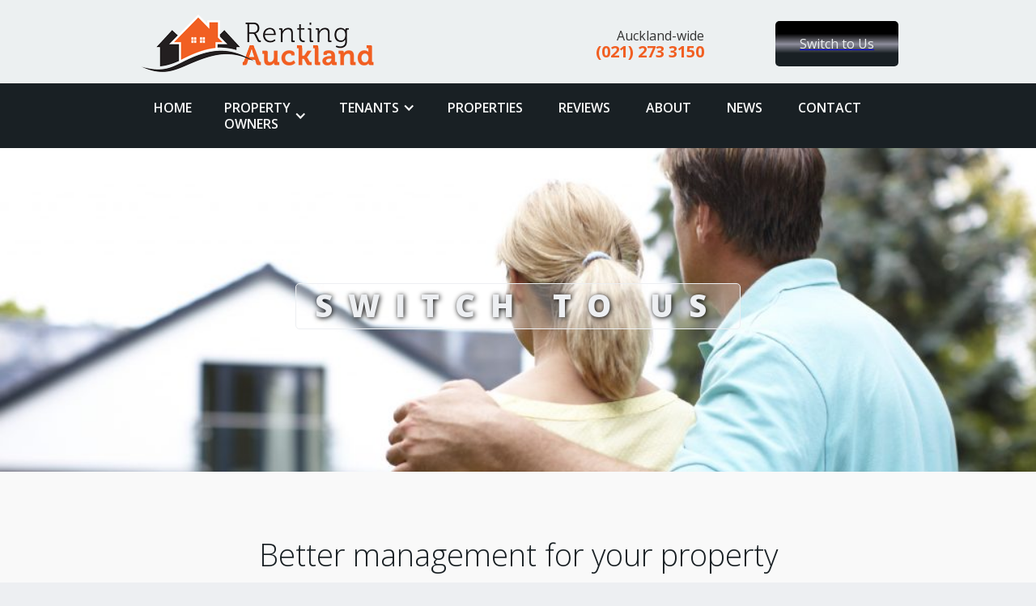

--- FILE ---
content_type: text/html; charset=utf-8
request_url: https://www.rentingauckland.nz/switch/
body_size: 4602
content:
<!DOCTYPE html><html data-wf-page="59e5923076c4d200017bf02e" data-wf-site="59d6774f667c650001e7b266" class="w-mod-js udesly-loaded wf-opensans-n3-inactive wf-opensans-i3-inactive wf-opensans-n4-inactive wf-opensans-i4-inactive wf-opensans-n6-inactive wf-opensans-i6-inactive wf-opensans-n7-inactive wf-opensans-i7-inactive wf-opensans-n8-inactive wf-opensans-i8-inactive wf-ubuntu-n3-inactive wf-ubuntu-i3-inactive wf-ubuntu-n4-inactive wf-ubuntu-i4-inactive wf-ubuntu-n5-inactive wf-ubuntu-i5-inactive wf-ubuntu-n7-inactive wf-ubuntu-i7-inactive wf-montserrat-n1-inactive wf-montserrat-i1-inactive wf-montserrat-n2-inactive wf-montserrat-i2-inactive wf-montserrat-n3-inactive wf-montserrat-i3-inactive wf-montserrat-n4-inactive wf-montserrat-i4-inactive wf-montserrat-n5-inactive wf-montserrat-i5-inactive wf-montserrat-n6-inactive wf-montserrat-i6-inactive wf-montserrat-n7-inactive wf-montserrat-i7-inactive wf-montserrat-n8-inactive wf-montserrat-i8-inactive wf-montserrat-n9-inactive wf-montserrat-i9-inactive wf-exo-n1-inactive wf-exo-i1-inactive wf-exo-n2-inactive wf-exo-i2-inactive wf-exo-n3-inactive wf-exo-i3-inactive wf-exo-n4-inactive wf-exo-i4-inactive wf-exo-n5-inactive wf-exo-i5-inactive wf-exo-n6-inactive wf-exo-i6-inactive wf-exo-n7-inactive wf-exo-i7-inactive wf-exo-n8-inactive wf-exo-i8-inactive wf-exo-n9-inactive wf-exo-i9-inactive wf-droidsans-n4-inactive wf-droidsans-n7-inactive wf-roboto-n3-inactive wf-roboto-n4-inactive wf-roboto-n5-inactive wf-inactive hydrated"><head><style>.wf-force-outline-none[tabindex="-1"]:focus{outline:none;}</style><link rel="preconnect" crossorigin="true" href="https://assets.website-files.com"><title>Switch your Property Management to Us - Renting Auckland</title><meta property="og:title" content="Switch your Property Management to Us - Renting Auckland"><meta name="description" content="Are you fully satisfied with you current property manager? You deserve to have a manager who looks after your property investment and your financal well-being.  Someone who makes sure your property is well-promoted and well-maintained, and that your tenants are selected carefully, and well-supported."><meta property="og:title" content="Switch your Property Management to Us - Renting Auckland"><meta content="Are you fully satisfied with you current property manager? You deserve to have a manager who looks after your property investment and your financal well-being.  Someone who makes sure your property is well-promoted and well-maintained, and that your tenants are selected carefully, and well-supported." property="og:description"><meta content="Are you fully satisfied with you current property manager? You deserve to have a manager who looks after your property investment and your financal well-being.  Someone who makes sure your property is well-promoted and well-maintained, and that your tenants are selected carefully, and well-supported." property="twitter:description"><meta property="og:type" content="website"><meta name="twitter:title" content="Switch your Property Management to Us - Renting Auckland"><meta http-equiv="last-modified" content="Sun, 24 Sep 2023 10:03:45 GMT"><meta charset="utf-8"><style data-styles="">udesly-banner{visibility:hidden}.hydrated{visibility:inherit}</style><meta content="width=device-width,initial-scale=1" name="viewport"><meta content="-5C0KfOMz7kRVxt9xVYw_tgbY_tF3nyaAY9clMY2kks" name="google-site-verification"><link href="/assets/css/normalize.css" rel="stylesheet" type="text/css"><link href="/assets/css/components.css" rel="stylesheet" type="text/css"><link href="/assets/css/rentingauckland.css" rel="stylesheet" type="text/css"><link href="https://fonts.googleapis.com" rel="preconnect"><link href="https://fonts.gstatic.com" rel="preconnect" crossorigin="anonymous"><link rel="stylesheet" href="https://fonts.googleapis.com/css?family=Open+Sans:300,300italic,400,400italic,600,600italic,700,700italic,800,800italic%7CUbuntu:300,300italic,400,400italic,500,500italic,700,700italic%7CMontserrat:100,100italic,200,200italic,300,300italic,400,400italic,500,500italic,600,600italic,700,700italic,800,800italic,900,900italic%7CExo:100,100italic,200,200italic,300,300italic,400,400italic,500,500italic,600,600italic,700,700italic,800,800italic,900,900italic%7CDroid+Sans:400,700%7CRoboto:300,regular,500" media="all"><link href="/assets/images/favicon.png" rel="shortcut icon" type="image/x-icon"><link href="/assets/images/webclip.png" rel="apple-touch-icon"><meta name="google-site-verification" content="TMjaANl-ZRtvey4zLlAzSllNPPDw10FseP886VtdU6Q"><link rel="stylesheet" href="https://use.fontawesome.com/9e00a58a6a.css"><style>:root {--image-1a65200a: url('/assets/images/photo-1432804424435-2bb58933baf2.jpg');--image-2445e3ca: url('/assets/images/tab2.jpg');--image-i131c1194: url('/assets/images/img_2137.jpg');--image-i199fce78: url('/assets/images/1-auckland-kirsten-drew-310306.jpg');--image-7b40fadb: url('');--image-bfb67eb: url('/assets/images/bigstock-family-in-big-house-63940318.jpg');--image-i4cb2e300: url('/assets/images/property-listings.jpg');--image-1c6fcb2c: url('/assets/images/gs-game.JPG');--image-11307b90: url('/assets/images/young-couple-looking-at-house-buying-a-home.jpg');--image-i19112a4: url('/assets/images/shaking.jpg');--image-i6ba9869d: url('/assets/images/clevedonkidz11thmarch2014109.JPG');--image-33a4a41: url('/assets/images/the-nest.jpg');--image-19836249: url('/assets/images/img_9856-21.jpg');--image-i2482c442: url('/assets/images/pukeko-room.jpg');--image-209ada34: url('/assets/images/for-rent-3-dollarphotoclub_73768308.jpg');--image-693fc0e4: url('/assets/images/switch-to-us.jpg');}</style><style>.w-video.w-embed {
            aspect-ratio: 16 / 9;
        }</style></head><body><div class="brand-section"><div class="container-6 w-container"><div class="w-row"><div class="w-col w-col-6"><a href="/" class="w-inline-block"><img src="/assets/images/logo.png" alt=""></a></div><div class="column-5 w-col w-col-3"><a href="tel:0212733150" class="header-contact w-hidden-small w-inline-block"><div>Auckland-wide</div><div class="header-phone">(021) 273 3150</div></a></div><div class="w-col w-col-3"><a href="/switch/" aria-current="page" class="link-block-10 w-hidden-small w-hidden-tiny w-inline-block w-clearfix w--current"><div class="header-button">Switch to Us</div></a></div></div></div></div><div data-collapse="medium" data-animation="default" data-duration="400" data-easing="ease" data-easing2="ease" role="banner" class="navigation-bar w-nav"><div class="w-container"><nav role="navigation" class="navigation-menu w-nav-menu"><a href="/" class="navigation-link w-nav-link" style="max-width: 940px;">Home</a><div data-delay="0" data-hover="true" class="w-dropdown" style="max-width: 940px;"><div class="navigation-link w-dropdown-toggle" id="w-dropdown-toggle-0" aria-controls="w-dropdown-list-0" aria-haspopup="menu" aria-expanded="false" role="button" tabindex="0"><div class="w-icon-dropdown-toggle" aria-hidden="true"></div><div>Property<br>Owners</div></div><nav class="dropdown-list w-dropdown-list" id="w-dropdown-list-0" aria-labelledby="w-dropdown-toggle-0"><a href="/landlords/" class="dropdown-link w-dropdown-link" tabindex="0">Property Management</a> <a href="/switch/" aria-current="page" class="dropdown-link w-dropdown-link w--current" tabindex="0">Switch to Us!</a> <a href="/faqs/" class="dropdown-link w-dropdown-link" tabindex="0">Landlord FAQs</a> <a href="#" class="dropdown-link divider w-dropdown-link" tabindex="0"></a><div class="w-dyn-list"><div role="list" class="w-dyn-items"><div role="listitem" class="w-dyn-item"><a href="/service/property-maintenance/" class="dropdown-link w-dropdown-link" tabindex="0">Property Maintenance</a></div><div role="listitem" class="w-dyn-item"><a href="/service/smoke-alarm-testing-services/" class="dropdown-link w-dropdown-link" tabindex="0">Smoke Alarm Testing Services</a></div><div role="listitem" class="w-dyn-item"><a href="/service/smoke-alarm-insulation-compliance/" class="dropdown-link w-dropdown-link" tabindex="0">Insulation Compliance</a></div><div role="listitem" class="w-dyn-item"><a href="/service/casual-letting/" class="dropdown-link w-dropdown-link" tabindex="0">Casual Letting</a></div><div role="listitem" class="w-dyn-item"><a href="/service/meth-p-testing/" class="dropdown-link w-dropdown-link" tabindex="0">Meth &amp; P Testing</a></div></div></div></nav></div><div data-delay="0" data-hover="true" class="w-dropdown" style="max-width: 940px;"><div class="navigation-link w-dropdown-toggle" id="w-dropdown-toggle-1" aria-controls="w-dropdown-list-1" aria-haspopup="menu" aria-expanded="false" role="button" tabindex="0"><div class="w-icon-dropdown-toggle" aria-hidden="true"></div><div>Tenants</div></div><nav class="dropdown-list w-dropdown-list" id="w-dropdown-list-1" aria-labelledby="w-dropdown-toggle-1"><a href="/tenants/" class="dropdown-link w-dropdown-link" tabindex="0">Tenant Services</a> <a href="/faqs-tenants/" class="dropdown-link w-dropdown-link" tabindex="0">Tenant FAQs</a> <a href="https://www.trademe.co.nz/members/listings.aspx?member=5287396&amp;shipping=all&amp;rsqid=&amp;v=gallery" target="_blank" class="dropdown-link w-dropdown-link" tabindex="0">Property Listings</a> <a href="/useful/" class="dropdown-link w-dropdown-link" tabindex="0">Useful Links &amp; Resources</a></nav></div><a href="https://www.trademe.co.nz/a/search?member_listing=5287396" target="_blank" class="navigation-link w-nav-link" style="max-width: 940px;">Properties</a> <a href="/reviews/" class="navigation-link w-nav-link" style="max-width: 940px;">Reviews</a> <a href="/about/" class="navigation-link w-nav-link" style="max-width: 940px;">ABOut</a> <a href="/news/" class="navigation-link w-nav-link" style="max-width: 940px;">News</a> <a href="/contact/" class="navigation-link w-nav-link" style="max-width: 940px;">Contact</a></nav><div class="hamburger-button w-nav-button" style="-webkit-user-select: text;" aria-label="menu" role="button" tabindex="0" aria-controls="w-nav-overlay-0" aria-haspopup="menu" aria-expanded="false"><div class="icon w-icon-nav-menu"></div></div></div><div class="w-nav-overlay" data-wf-ignore="" id="w-nav-overlay-0"></div></div><div class="hero tenants"><h1 class="hero-section-heading">Switch to Us</h1></div><div class="section"><div class="container-2 w-container"><h1 class="section-heading">Better management for your property</h1><div class="w-row"><div class="w-col w-col-8"><div class="info-text w-richtext"><p><strong>Are you fully satisfied with you current property manager?</strong></p><p>You deserve to have a manager who looks after your property investment and your financal well-being.&nbsp; Someone who makes sure your property is well-promoted and well-maintained, and that your tenants are selected carefully, and well-supported.&nbsp;</p><p>Simply contact us and we will take care of everything for you. We will organise the mananagement change with your current property manager, with minimum disruption to your tenant.&nbsp;</p><p><em>We are ready to give you and your property the best possible service.</em></p><p><strong>Switching to us is easy!</strong></p><p>See our&nbsp;<a href="#">services</a>&nbsp;page for more details on our property management services.</p><h2>LIMITED TIME OFFER!</h2><p>Protecting your investment is critical.&nbsp; It's not uncommon for property owners to overlook important details such as basic fire protection for your property and your tenants.&nbsp; Switch to us and we will install two smoke alarms in your property at no charge.</p></div></div><div class="w-col w-col-4"><div class="sidebar-panel"><h2 class="sidebar-item-title">Properties We Manage</h2><p>Here are a few of the properties that we manage. We'd love to manage yours too!</p><div class="w-dyn-list"><div role="list" class="w-dyn-items"><div role="listitem" class="w-dyn-item"><a href="/listing/mt-eden-2-bedroom-1-bathroom-unit-495-pw-available-10th-february/" class="link-block clickable-sidebar-item w-inline-block"><h6 class="property-name">2 bedroom, 1 bathroom unit with carport</h6><div class="sidebar-property-info"><div class="div-block-7"><div class="info-item left w-clearfix"><img src="/assets/images/icn-bedroom.svg" alt="" class="info-icon"><div class="info-stat">2</div></div><div class="info-item w-clearfix"><img src="/assets/images/icn-bathroom.svg" alt="" class="info-icon"><div class="info-stat">1</div></div><div class="info-item right w-clearfix"><img src="/assets/images/price_tag-512.png" alt="" class="info-icon"><div class="info-stat-price">$</div><div class="info-stat">495</div></div></div></div><img alt="" src="https://uploads-ssl.webflow.com/59d6774f667c650001e7b29b/5a7bc2efdd30dd00013540a3_IMG_9144.JPG"><p class="sidebar-room-age">2 bedroom unit with open plan lounge and dining with modern kitchen Separate bathroom and laundry with washing machine provided Large bedroom opening to private rear courtyard Fibre optic fastband internet connection Insulation and smoke alarms installed</p></a></div></div></div></div><div class="sidebar-panel quote"><h2 class="sidebar-item-title">Reviews</h2><p>Click on the review to see the full text, or <a href="/reviews/">see all reviews</a>.</p><div class="w-dyn-list"><div role="list" class="w-dyn-items"><div role="listitem" class="w-dyn-item"><a href="/review/yvonne/" class="link-block clickable-item w-inline-block"><blockquote>Thank you so much. It has been a great pleasure working with you over the past years. ... I will definitely be recommending you to anyone that is looking for a property manager.</blockquote><p class="review-cite">Yvonne Williams</p><p class="review-cite-location"></p></a></div></div></div></div><div class="sidebar-panel"><h2 class="sidebar-item-title">Free Property Appraisal</h2><div class="w-richtext"><p>What rent should you be getting for your property? We can help you value your property and keep tenants.&nbsp;</p><p>Call us anytime to arrange a meeting, at <strong>(09) 846 8699</strong>&nbsp;or&nbsp;<strong>(027) 431 8843</strong></p></div><a href="/switch/" aria-current="page" class="button w-button w--current">Learn More</a></div></div></div></div></div><div class="section tenant-apply"><div class="w-container"><h1 class="section-heading">Apply now</h1><div class="w-form"><form id="email-form" name="email-form" data-name="email" method="get" data-wf-page-id="59e5923076c4d200017bf02e" data-wf-element-id="3b8dd68a-55fa-0392-9bff-d59c1f5d422c" data-netlify="true" data-ajax="true" data-content-type="application/x-www-form-urlencoded" aria-label="email"><div class="w-row"><div class="w-col w-col-6"><div><label for="address">Property Address:</label><input type="text" class="w-input" maxlength="256" name="address" data-name="address" placeholder="Property address" id="address"><label for="name-3">Your contact details:</label><input type="text" class="w-input" maxlength="256" name="name" data-name="name" placeholder="Your name" id="name-3" required=""><input type="text" class="w-input" maxlength="256" name="phone" data-name="phone" placeholder="Your phone" id="phone" required=""><input type="text" class="w-input" maxlength="256" name="email" data-name="email" placeholder="Your email" id="email-4" required=""></div></div><div class="w-col w-col-6"><div><label for="field">Preferred time to meet:</label><select id="field" name="field" data-name="field" class="w-select"><option value="">Any</option><option value="">Morning</option><option value="">Afternoon</option><option value="">Evening</option></select><label for="comments">Comments:</label><textarea class="textarea w-input" maxlength="5000" name="comments" data-name="comments" placeholder="Comments" id="comments"></textarea></div></div></div><input type="submit" value="Schedule an Appointment" data-wait="Please wait..." class="button w-button"></form><div class="w-form-done" tabindex="-1" role="region" aria-label="email success"><div>Thank you! Your submission has been received!</div></div><div class="w-form-fail" tabindex="-1" role="region" aria-label="email failure"><div>Oops! Something went wrong while submitting the form.</div></div></div></div></div><div class="footer"><div class="w-container"><div class="w-row"><div class="spc w-col w-col-4"><h5 class="footer-section-heading">About Us</h5><div class="footer-info-text w-richtext"><p><strong>Welcome to Renting Auckland.</strong></p><p>We are pleased to offer a professional rental and property management service throughout the Auckland area, which is aimed at being both stress free and profitable for you, the property investor.</p></div><a href="/faqs/" class="footer-link">Learn more</a><h5 class="footer-section-heading">Search</h5><form action="/search" class="w-form"><input type="search" class="w-input" maxlength="256" name="query" placeholder="Search…" id="search" required=""><input type="submit" value="Search" class="button w-button"></form></div><div class="spc w-col w-col-4"><h5 class="footer-section-heading">Contacts</h5><div class="footer-link-wrapper w-clearfix"><div class="font-awesome-footer-icon fa fa-phone"></div><a href="tel:0212733150" class="footer-link with-icon">(021) 273 3150</a></div><div class="footer-link-wrapper w-clearfix"><div class="font-awesome-footer-icon fa fa-envelope"></div><a href="mailto:debbie@rentingauckland.co.nz?subject=Website%20enquiry" class="footer-link with-icon">Email Us</a></div><div class="footer-link-wrapper w-clearfix"><div class="font-awesome-footer-icon fa fa-map-marker"></div><a href="/contact/" class="footer-link with-icon w-inline-block"><p class="footer-link-text">P.O. Box 11300<br>Ellerslie PCP<br>Auckland 1542</p></a></div></div><div class="w-col w-col-4"><div><h5 class="footer-section-heading">Information</h5><a href="/landlords/" class="footer-link">Property Management Services</a> <a href="https://www.trademe.co.nz/a/search?member_listing=5287396" class="footer-link">Property Listings</a> <a href="/terms/" class="footer-link">Terms of Use</a> <a href="/privacy/" class="footer-link">Privacy Policy</a> <a href="https://www.facebook.com/rentingauckland/" target="_blank" class="footer-link">Facebook</a></div></div></div></div></div><div class="footer center"><div class="w-container"><div class="footer-text">Copyright 2014 - 2023, <a href="/faqs/" class="link-2">Renting Auckland</a>. All Rights Reserved. &nbsp;Website by <a target="_blank" href="http://sygnal.com/" class="link footer-2-link">Sygnal</a>.&nbsp;</div></div></div><noscript><iframe src="https://www.googletagmanager.com/ns.html?id=GTM-M8GX2FV" height="0" width="0" style="display:none;visibility:hidden"></iframe></noscript><udesly-banner class="hydrated"></udesly-banner></body></html>

--- FILE ---
content_type: text/css; charset=UTF-8
request_url: https://www.rentingauckland.nz/assets/css/rentingauckland.css
body_size: 4945
content:
body {
  color: #6a859c;
  background-color: #edeff2;
  font-family: Open Sans, sans-serif;
  font-size: 16px;
  line-height: 20px;
}

h1 {
  margin-top: 0;
  margin-bottom: 10px;
  font-size: 38px;
  font-weight: 700;
  line-height: 44px;
}

h2 {
  color: #676770;
  text-align: center;
  margin-top: 0;
  margin-bottom: 10px;
  font-size: 32px;
  font-weight: 300;
  line-height: 36px;
}

h3 {
  color: #676770;
  letter-spacing: 7px;
  text-transform: uppercase;
  margin-top: 0;
  margin-bottom: 0;
  font-size: 20px;
  font-weight: 300;
  line-height: 30px;
}

h4 {
  margin-top: 0;
  margin-bottom: 10px;
  font-size: 18px;
  font-weight: 700;
  line-height: 24px;
}

h5 {
  color: #676770;
  letter-spacing: 4px;
  text-transform: uppercase;
  margin-top: 0;
  margin-bottom: 20px;
  font-size: 18px;
  font-weight: 300;
  line-height: 20px;
}

h6 {
  margin-top: 0;
  margin-bottom: 10px;
  font-size: 12px;
  font-weight: 700;
  line-height: 18px;
}

p {
  margin-top: 10px;
  margin-bottom: 10px;
  font-size: 14px;
  font-weight: 300;
  line-height: 25px;
}

a {
  text-decoration: underline;
}

img {
  max-width: 100%;
  display: inline-block;
}

strong {
  font-weight: bold;
}

figure {
  margin-bottom: 10px;
}

.button {
  color: #fff;
  text-align: center;
  text-transform: none;
  background-color: #192024;
  background-image: linear-gradient(#000, rgba(142, 142, 156, .54) 49%, #192024 96%);
  border-radius: 5px;
  margin-top: 7px;
  margin-right: 10px;
  padding: 12px 30px;
  font-size: 14px;
  font-weight: 400;
  line-height: 20px;
  text-decoration: none;
  transition: background-color .3s;
  display: inline-block;
}

.button:hover {
  background-color: #efc034;
}

.button.w--current {
  background-color: #2e80b6;
}

.button.full-width-form {
  width: 100%;
  margin-left: 0;
  margin-right: 0;
  padding-top: 20px;
  padding-bottom: 20px;
  display: block;
}

.button.tab {
  background-color: #92a0ad;
  margin-left: 8px;
  margin-right: 8px;
}

.button.tab:hover, .button.tab.w--current {
  background-color: #2e80b6;
}

.button.hero-button {
  letter-spacing: 2px;
  text-transform: uppercase;
  background-color: #f15f22;
  background-image: none;
  font-size: 16px;
  font-weight: 700;
  line-height: 24px;
}

.button.focus {
  margin-top: 15px;
}

.navigation-link {
  color: #f9f9f9;
  text-transform: uppercase;
  font-size: 16px;
  font-weight: 600;
  transition: all .3s ease-in-out;
}

.navigation-link:hover {
  color: #fcc812;
}

.navigation-link.w--current {
  color: #f9f9f9;
  background-color: #f15f22;
  font-weight: 600;
}

.navigation-link.w--current:hover {
  color: #b01120;
}

.navigation-bar {
  background-color: #192024;
}

.navigation-bar:hover {
  color: #f9f9f9;
}

.navigation-menu {
  float: none;
}

.brand-text {
  color: #2d3e4f;
  letter-spacing: 4px;
  text-transform: uppercase;
  margin-top: 0;
  margin-bottom: 0;
  font-family: Open Sans, sans-serif;
  font-size: 25px;
  font-weight: 300;
  line-height: 25px;
}

.brand-link {
  padding-top: 16px;
  padding-bottom: 16px;
}

.section {
  color: #192024;
  text-align: center;
  background-color: #f9f9f9;
  background-image: none;
  background-size: auto;
  padding: 80px 10px;
  position: relative;
}

.section.accent {
  background-color: #f9f9f9;
  background-image: none;
  background-size: auto;
}

.section.pre-enrolment {
  background-color: #f15f22;
  background-image: linear-gradient(rgba(25, 32, 36, .22), rgba(25, 32, 36, .22)), var(--image-1a65200a);
  background-position: 0 0, 0 -22px;
  background-size: auto, cover;
}

.section.photo-gallery {
  background-color: #2e9dff;
  background-image: none;
  background-position: 0 0;
  background-size: auto;
}

.section.listings {
  background-image: linear-gradient(rgba(0, 0, 0, .15), rgba(0, 0, 0, .15)), var(--image-1a65200a);
  background-position: 0 0, 0 0;
  background-size: auto, cover;
}

.section.tenant-apply {
  background-color: #f6d3c5;
  background-image: linear-gradient(rgba(249, 249, 249, .49), rgba(249, 249, 249, .49)), var(--image-2445e3ca);
  background-position: 0 0, 0 0;
  background-size: auto, cover;
}

.section.focus {
  background-image: linear-gradient(rgba(0, 0, 0, .43), rgba(0, 0, 0, .43)), var(--image-1a65200a);
  background-position: 0 0, 0 0;
  background-size: auto, cover;
}

.white-box {
  text-align: center;
  background-color: #fff;
  border: 1px solid #dcebf7;
  border-radius: 5px;
  padding: 15px;
}

.white-box.transparent {
  color: #edeff2;
  background-color: rgba(255, 255, 255, 0);
  border-style: none;
  padding-bottom: 40px;
}

.hero-section {
  padding-top: 242px;
  padding-bottom: 242px;
}

.hero-section.centered {
  text-align: center;
  background-image: var(--image-i131c1194);
  background-position: 50%;
  background-size: cover;
  border-bottom: 4px solid #69b9ff;
  padding-top: 195px;
  padding-bottom: 195px;
}

.hero-heading {
  color: #fff;
  letter-spacing: 4px;
  text-transform: uppercase;
  margin-bottom: 30px;
  font-size: 60px;
  font-weight: 300;
  line-height: 60px;
}

.hero-subheading {
  color: #f0f0f0;
  letter-spacing: 3px;
  text-transform: uppercase;
  margin-bottom: 40px;
  font-size: 25px;
  font-weight: 300;
  line-height: 25px;
}

.hollow-button {
  color: #fff;
  letter-spacing: 2px;
  text-transform: uppercase;
  border: 1px solid #fff;
  border-radius: 4px;
  margin-bottom: 33px;
  margin-left: 10px;
  margin-right: 10px;
  padding: 10px 30px;
  font-weight: 300;
  line-height: 21px;
  text-decoration: none;
  transition: background-color .3s, border .3s, color .3s;
  display: inline-block;
}

.hollow-button:hover {
  color: #2e9dff;
  border-color: #2e9dff;
}

.hollow-button.all-caps {
  color: #fff;
  text-transform: uppercase;
  border-width: 2px;
  border-color: #5f5f5f;
  margin-top: 17px;
  font-weight: 700;
}

.hollow-button.hero-button {
  background-color: #a50505;
  border-width: 3px;
  border-color: #edeff2;
  border-radius: 10px;
  margin-top: 14px;
  margin-bottom: 8px;
  font-weight: 700;
}

.hollow-button.hero-button:hover {
  color: #edeff2;
  background-color: #a70000;
}

.section-heading {
  text-align: center;
  margin-top: 0;
  margin-bottom: 29px;
  font-family: Open Sans, sans-serif;
  font-size: 38px;
  font-style: normal;
  font-weight: 300;
}

.section-heading.centered {
  color: #676770;
  text-align: center;
  letter-spacing: 5px;
  text-transform: uppercase;
  font-size: 30px;
  font-weight: 300;
}

.section-heading.centered.white {
  color: #fff;
}

.section-heading.with-subheading {
  margin-bottom: 0;
}

.section-heading.has-subheading {
  margin-bottom: 10px;
}

.section-subheading {
  margin-bottom: 20px;
  font-size: 28px;
  font-style: italic;
  font-weight: 300;
  line-height: 32px;
}

.section-subheading.center {
  color: #8e8e9c;
  text-align: center;
  letter-spacing: 3px;
  text-transform: uppercase;
  font-size: 18px;
  font-weight: 300;
}

.section-subheading.center.off-white {
  color: #e8e8e8;
  text-shadow: 1px 1px 6px #000;
  padding-bottom: 0;
  font-weight: 600;
}

.section-subheading.multipart {
  display: inline-block;
}

.section-subheading.centered {
  text-align: center;
}

.section-title-group {
  margin-bottom: 29px;
}

.form-field {
  height: 45px;
  border: 0 solid #000;
  border-radius: 3px;
  margin-bottom: 17px;
  box-shadow: 0 0 0 1px rgba(64, 64, 71, .3);
}

.form-field.text-area {
  height: 110px;
}

.footer {
  background-color: #262626;
  padding-top: 35px;
  padding-bottom: 35px;
}

.footer.center {
  text-align: center;
  background-color: #000;
  border-top: 1px solid #dbdbdb;
}

.footer-text {
  color: #9e9e9e;
  margin-top: 5px;
  margin-bottom: 5px;
  font-size: 16px;
}

.grid-image {
  width: 35%;
  background-color: #2d3e4f;
  border: 10px solid #fff;
  border-radius: 50%;
  margin: 20px auto;
  padding: 20px;
  display: block;
  box-shadow: 0 0 0 1px #2e9dff;
}

.info-icon {
  float: left;
  margin-right: 3px;
}

.footer-link {
  color: #c6c6c6;
  border-bottom: 1px dashed #616161;
  margin-bottom: 6px;
  padding-bottom: 10px;
  font-size: 14px;
  font-weight: 300;
  text-decoration: none;
  display: block;
}

.footer-link:hover {
  color: #efc034;
}

.footer-link.with-icon {
  margin-left: 30px;
}

.tab-menu {
  text-align: center;
  margin-bottom: 40px;
}

.tabs-wrapper {
  text-align: center;
}

.fullwidth-image {
  width: 100%;
  margin-bottom: 20px;
}

.white-text {
  color: #fff;
  margin-bottom: 10px;
}

.form {
  margin-top: 40px;
}

.slide---tenants {
  background-image: var(--image-i199fce78);
  background-position: 50% 10%;
  background-size: cover;
}

.slider {
  height: 500px;
}

.container {
  text-align: left;
}

.heading {
  color: #f0f0f0;
}

.paragraph {
  color: #f0f0f0;
  font-size: 18px;
}

.link {
  color: #edeff2;
}

.hero {
  height: 400px;
  background-image: var(--image-7b40fadb);
  background-position: 50%;
  background-repeat: no-repeat;
  background-size: cover;
  justify-content: center;
  align-items: center;
  display: flex;
}

.hero.reviews {
  background-image: var(--image-bfb67eb);
  background-position: 50% 38%;
}

.hero.about {
  background-image: var(--image-i4cb2e300);
  background-position: 66% 66%;
  background-attachment: scroll;
}

.hero.team {
  background-image: var(--image-1c6fcb2c);
}

.hero.tenants {
  background-image: var(--image-11307b90);
  background-position: 0 27%;
}

.hero.faqs {
  background-image: var(--image-i19112a4);
}

.hero.news {
  background-image: var(--image-i199fce78);
  background-position: 50% 44%;
}

.hero.useful-links {
  background-image: var(--image-11307b90);
  background-position: 0 27%;
}

.hero-section-heading {
  max-width: 800px;
  color: #edeff2;
  text-align: center;
  letter-spacing: .5em;
  text-transform: uppercase;
  text-shadow: 1px 1px 6px #000;
  background-image: linear-gradient(rgba(255, 255, 255, .29), rgba(255, 255, 255, .29));
  border: 1px solid #edeff2;
  border-radius: 5px;
  padding: 4px 22px 7px 23px;
  font-weight: 800;
  display: block;
}

.container-3 {
  color: #edeff2;
  flex-direction: column;
  justify-content: center;
  display: flex;
}

.rich-text-block {
  margin-bottom: 6px;
}

.hero-text h2 {
  color: #404047;
  text-align: left;
  margin-bottom: 8px;
  font-family: Ubuntu, Helvetica, sans-serif;
  font-size: 34px;
  font-weight: 700;
  line-height: 38px;
}

.hero-text p {
  box-shadow: none;
  color: #404047;
  text-shadow: 1px 1px 6px #ecf0f1;
  font-family: Montserrat, sans-serif;
  font-size: 18px;
  font-weight: 400;
  line-height: 30px;
}

.hero-text h3 {
  color: #f15f22;
  text-align: right;
  letter-spacing: 0;
  text-transform: none;
  text-shadow: 1px 1px 6px #ecf0f1;
  margin-right: 97px;
  font-family: Exo, sans-serif;
  font-size: 24px;
  font-style: italic;
  font-weight: 500;
}

.hero-title {
  color: #f0f0f0;
}

.slide---tui {
  background-image: var(--image-i6ba9869d);
  background-position: 50% 31%;
  background-size: cover;
}

.slide---tui.dark-text {
  background-image: var(--image-33a4a41);
  background-position: 0 0;
  background-size: cover;
}

.collection-list {
  display: block;
}

.collection-list.featured-services, .collection-list.services-list {
  flex-wrap: wrap;
  display: flex;
}

.featured-service {
  width: 50%;
  flex: 0 auto;
}

.service-item {
  width: 33%;
}

.collection-item {
  width: 50%;
  flex-wrap: wrap;
  display: flex;
}

.featured-services {
  flex-wrap: wrap;
  display: flex;
}

.info-text {
  text-align: left;
  font-size: 14px;
}

.info-text p {
  color: #192024;
  font-size: 16px;
  line-height: 28px;
}

.info-text a {
  color: #b01120;
  text-decoration: none;
}

.heading-3 {
  text-align: center;
  font-weight: 400;
}

.slide-overlay {
  color: #c1d2e0;
  background-image: linear-gradient(rgba(240, 240, 240, .61), rgba(240, 240, 240, .61));
  border: 5px solid #fff;
  border-radius: 20px;
  padding: 24px 20px 26px 29px;
}

.featured-service-item {
  width: 50%;
}

.service-text {
  color: #edeff2;
  text-align: left;
}

.service-text h2 {
  font-size: 30px;
}

.service-text p {
  font-size: 16px;
  line-height: 26px;
}

.service-text li {
  line-height: 24px;
}

.column {
  padding-left: 34px;
  padding-right: 35px;
}

.column-2 {
  padding-top: 18px;
}

.sidebar-item-group {
  color: #192024;
  letter-spacing: 5px;
  text-transform: uppercase;
  background-color: #2e9dff;
  border-top-left-radius: 10px;
  border-top-right-radius: 10px;
  border-bottom-left-radius: 10px;
  margin-bottom: 22px;
  padding-top: 5px;
  padding-bottom: 5px;
  font-weight: 600;
}

.container-4 {
  padding-top: 40px;
  padding-bottom: 40px;
}

.sidebar-item-title {
  color: #f9f9f9;
  letter-spacing: 5px;
  text-transform: uppercase;
  background-color: #f15f22;
  border-radius: 5px;
  padding: 6px;
  font-size: 20px;
  font-weight: 400;
  line-height: 24px;
}

.sidebar-item-text {
  color: #bec3c7;
}

.sidebar-item-video {
  border-radius: 10px;
}

.link-block {
  color: #000;
  text-align: left;
  padding: 8px;
  text-decoration: none;
}

.link-block.clickable-item {
  width: 100%;
  border-radius: 5px;
  padding: 15px 15px 10px 20px;
}

.link-block.clickable-item:hover {
  background-color: #ffd8c8;
}

.link-block.clickable-sidebar-item {
  width: 100%;
  border-radius: 5px;
  padding: 12px 15px 13px 20px;
}

.link-block.clickable-sidebar-item:hover {
  background-color: #ffd8c8;
}

.link-block-2, .link-block-3 {
  text-decoration: underline;
}

.link-block-4, .link-block-5, .link-block-6, .link-block-7 {
  text-decoration: none;
}

.link-block-8 {
  font-style: italic;
}

.sidebar-item-link-block {
  text-decoration: none;
}

.sidebar-item-photo {
  border-radius: 10px;
}

.service-text-copy {
  color: #edeff2;
  text-align: left;
}

.link-block-9 {
  width: 25%;
  display: block;
}

.section-3 {
  background-color: #2e80b6;
  background-image: none;
  background-size: auto;
  display: block;
}

.container-5 {
  display: flex;
}

.client-logo {
  padding-left: 20px;
  padding-right: 20px;
}

.network-link {
  color: #192024;
  margin-right: 15px;
  padding-top: 6px;
  padding-bottom: 6px;
  font-size: 14px;
  text-decoration: none;
}

.section-4 {
  background-color: #b01120;
}

.container-6 {
  align-items: center;
  padding-top: 14px;
  padding-bottom: 9px;
  display: block;
}

.image, .image-2 {
  float: right;
}

.tabs-menu {
  display: flex;
}

.info-tab {
  border-top-left-radius: 10px;
  border-top-right-radius: 10px;
  margin-right: 8px;
}

.info-tab.w--current {
  color: #f9f9f9;
  background-color: #f15f22;
}

.info-tab-panel {
  color: #192024;
  text-align: left;
  background-color: #f9f9f9;
  border-top: 10px solid #f15f22;
  border-top-right-radius: 5px;
  border-bottom-right-radius: 5px;
  border-bottom-left-radius: 5px;
  padding: 20px 10px 20px 20px;
}

.info-tab-text p {
  text-align: left;
}

.focus-box {
  background-color: #fff;
  border: 1px solid #dedede;
  border-radius: 5px;
  box-shadow: 1px 1px 7px #8e8e9c;
}

.focus-image {
  width: 100%;
}

.room-info {
  border: 4px #f15f22;
  border-bottom-style: solid;
  padding: 5px 12px 17px;
}

.footer-section-heading {
  color: #f9f9f9;
  letter-spacing: 0;
  text-transform: none;
  font-weight: 400;
}

.footer-section-heading.has-subheading {
  margin-bottom: 0;
}

.footer-section-heading.additional {
  margin-top: 24px;
}

.footer-section-subheading {
  color: #c6c6c6;
  margin-top: 0;
  font-style: italic;
}

.link-2 {
  color: #f9f9f9;
}

.brand-section {
  background-color: #ecf0f1;
  display: block;
}

.page-header {
  height: 400px;
  background-image: var(--image-19836249);
  background-position: 50%;
  background-repeat: no-repeat;
  background-size: cover;
  justify-content: center;
  align-items: center;
  display: flex;
}

.content-rich-text-block {
  text-align: left;
}

.content-rich-text-block p {
  font-size: 16px;
  line-height: 28px;
}

.column-3 {
  text-align: left;
}

.sidebar-panel {
  text-align: left;
  background-color: #fff;
  padding: 20px;
}

.gallery-image {
  border-radius: 5px;
  margin-bottom: 19px;
  display: block;
}

.dropdown-list {
  background-color: #000;
}

.dropdown-list.w--open {
  background-color: #333;
  padding-top: 5px;
  padding-bottom: 5px;
}

.dropdown-link {
  color: #f9f9f9;
}

.dropdown-link:hover {
  color: #fcc812;
}

.dropdown-link.w--current {
  color: #f9f9f9;
  background-color: #f15f22;
  font-style: normal;
}

.dropdown-link.separator {
  height: 2px;
  border-bottom-color: #8e8e9c;
}

.dropdown-link.divider {
  height: 2px;
  border-bottom: 1px solid #8e8e9c;
  margin: 5px 20px;
  padding-top: 0;
  padding-bottom: 0;
}

.network-link-divider {
  width: 2px;
  color: #192024;
  border-right: 2px solid #000;
  margin-right: 15px;
  padding-top: 6px;
  padding-bottom: 6px;
  padding-right: 0;
  font-size: 14px;
  text-decoration: none;
}

.event-icon {
  width: 16px;
  height: 16px;
  margin-top: 11px;
}

.info-tab-button {
  background-color: #192024;
  background-image: radial-gradient(circle, #000, #333 31%, #313131 54%, #1b1b1b 78%);
  border-radius: 5px;
  padding: 12px 30px;
  font-size: 14px;
}

.event-date-block {
  text-align: center;
  background-color: #f9f9f9;
  border: 2px solid rgba(64, 64, 71, .42);
  border-radius: 5px;
  padding-top: 15px;
  padding-bottom: 13px;
  box-shadow: 1px 1px 11px #676770;
}

.widget-h2 {
  margin-bottom: 18px;
  font-size: 26px;
}

.row {
  color: #192024;
  text-decoration: none;
}

.event-day {
  color: #efc034;
  font-size: 32px;
  font-weight: 700;
}

.event-month {
  color: #efc034;
  text-transform: uppercase;
  margin-top: 5px;
  font-weight: 800;
}

.event-content {
  padding: 10px 14px 7px 20px;
}

.row-2 {
  margin-top: 23px;
}

.room-year {
  color: #192024;
  font-weight: 700;
}

.room-section {
  text-align: center;
  background-color: #bec3c7;
  padding: 80px 10px;
  position: relative;
}

.room-section.accent {
  background-color: #f9f9f9;
  background-image: linear-gradient(rgba(25, 32, 36, .31), rgba(25, 32, 36, .31)), var(--image-1c6fcb2c);
  background-position: 0 0, 0 0;
  background-size: auto, cover;
}

.instructions {
  color: #192024;
  font-size: 16px;
  font-weight: 600;
}

.column-4, .section-5 {
  text-align: center;
}

.centre-contact-details {
  color: #192024;
  text-align: left;
  padding-left: 34px;
  font-size: 16px;
}

.centre-detail {
  margin-top: 0;
  font-style: italic;
  font-weight: 700;
}

.link-3, .link-4 {
  color: #b01120;
  text-decoration: none;
}

.centre-link {
  float: right;
  margin-left: 19px;
}

.review-cite {
  color: #192024;
  text-align: right;
  margin-bottom: 0;
  padding-left: 44px;
  padding-right: 26px;
  font-family: Montserrat, sans-serif;
  font-style: italic;
  font-weight: 600;
}

.review-excerpt {
  color: #49647b;
  text-decoration: none;
}

.button-bar {
  margin-top: 14px;
  margin-bottom: 19px;
}

.team-member {
  border-radius: 5px;
  margin-top: 24px;
  margin-bottom: 15px;
  box-shadow: 1px 1px 3px #676770;
}

.team-member-photo {
  height: 300px;
  background-image: var(--image-7b40fadb);
  background-position: 0 0;
  background-size: cover;
  border-radius: 5px;
}

.team-member-info {
  background-color: #dedede;
  padding: 15px;
}

.heading-4, .multipart {
  display: inline-block;
}

.scaffold-gallery {
  flex-flow: wrap;
  align-content: flex-start;
  justify-content: flex-start;
  align-items: flex-start;
  display: flex;
}

.scaffold-item {
  width: 25%;
}

.font-awesome-footer-icon {
  width: 20px;
  height: 20px;
  float: left;
  color: #e2a62b;
  text-align: center;
  margin-top: 2px;
  font-size: 28px;
  line-height: 28px;
  display: inline-block;
}

.footer-info-text p {
  color: #c6c6c6;
  line-height: 20px;
}

.footer-info-text strong {
  color: #f15f22;
  font-weight: 300;
}

.paragraph-2 {
  font-style: italic;
}

.hero-slider-container {
  text-align: left;
  margin-top: 56px;
}

.utility-page-wrap {
  width: 100vw;
  height: 100vh;
  max-height: 100%;
  max-width: 100%;
  justify-content: center;
  align-items: center;
  display: flex;
}

.utility-page-content {
  width: 260px;
  text-align: center;
  flex-direction: column;
  display: flex;
}

.utility-page-form {
  flex-direction: column;
  align-items: stretch;
  display: flex;
}

._404-description {
  margin-top: 5px;
  margin-bottom: 24px;
  font-size: 24px;
  font-weight: 300;
  line-height: 32px;
}

._404-heading {
  margin-top: 8px;
}

.section-instructions {
  color: #a50505;
  text-align: center;
  margin-top: 15px;
  margin-bottom: 16px;
  font-size: 18px;
  font-style: italic;
  font-weight: 400;
}

.photo-gallery-thumbnail {
  height: 200px;
  background-image: var(--image-7b40fadb);
  background-position: 0 0;
  background-size: cover;
  border-radius: 5px;
  margin-bottom: 22px;
}

.slide---pukeko {
  background-image: var(--image-i2482c442);
  background-position: 50% -108px;
  background-size: cover;
}

.slide---landlords {
  background-image: var(--image-209ada34);
  background-position: 50%;
  background-size: cover;
}

.slide---landlords.dark-text {
  background-image: var(--image-33a4a41);
  background-position: 0 0;
  background-size: cover;
}

.hero-room-detail {
  color: #192024;
  text-align: center;
  text-transform: none;
  text-shadow: 1px 1px 6px #f9f9f9;
  font-size: 18px;
  font-weight: 400;
}

.div-block {
  height: 140px;
  background-image: var(--image-7b40fadb);
  background-position: 50%;
  background-size: cover;
  border-radius: 5px;
}

.room-list-description {
  padding-left: 21px;
}

.room-list-item {
  margin-bottom: 19px;
}

.heading-5 {
  font-size: 14px;
}

.property-name {
  margin-bottom: 8px;
  font-size: 18px;
}

.sidebar-room-age {
  margin-top: 0;
  margin-bottom: 0;
}

.sidebar-centre-name {
  margin-top: 17px;
  margin-bottom: 7px;
}

.header-button {
  color: #ecf0f1;
  background-image: linear-gradient(#000 28%, #8e8e9c 51%, #192024 71%);
  border-radius: 5px;
  padding: 18px 30px;
  text-decoration: none;
}

.header-phone {
  color: #f15f22;
  font-size: 20px;
  font-weight: 700;
}

.header-contact {
  min-height: 80px;
  color: #333;
  text-align: right;
  flex-direction: column;
  justify-content: center;
  align-items: flex-end;
  margin-left: 21px;
  text-decoration: none;
  display: flex;
}

.link-block-10 {
  min-height: 80px;
  justify-content: flex-end;
  align-items: center;
  margin-left: 24px;
  display: flex;
}

.div-block-2 {
  align-items: center;
  display: flex;
}

.div-block-3 {
  height: 100%;
  justify-content: flex-end;
  align-items: center;
  display: flex;
}

.textarea {
  display: block;
}

.collection-item-2, .collection-item-3 {
  text-align: left;
}

.heading-7 {
  text-align: left;
  margin-top: 16px;
}

.focus-property-listing-collection {
  flex-wrap: wrap;
  display: flex;
}

.focus-property-listing {
  width: 33%;
  padding-bottom: 25px;
  padding-right: 24px;
}

.focus-news-item {
  color: #333;
  text-align: center;
  border-radius: 5px;
  margin-top: 14px;
  padding: 15px 15px 3px;
  text-decoration: none;
}

.focus-news-item:hover {
  background-color: #ffd8c8;
}

.text-block {
  font-style: italic;
}

.text-field {
  border-radius: 5px;
  box-shadow: 1px 1px 3px #000;
}

.text-field.textarea {
  height: 135px;
}

.listing-image {
  border-radius: 5px;
  margin-bottom: 10px;
}

.listing-info, .column-6 {
  text-align: left;
}

.paragraph-3 {
  font-size: 18px;
  font-weight: 600;
}

.paragraph-4 {
  font-size: 18px;
  font-weight: 700;
}

.email-signup-label {
  color: #192024;
  font-size: 12px;
}

.email-signup-label.white {
  color: #f9f9f9;
}

.email-signup-field {
  border-radius: 5px;
}

.info-stat {
  color: #f15f22;
  margin-top: 3px;
  font-weight: 800;
  line-height: 16px;
  display: inline-block;
}

.sidebar-property-info {
  margin-top: 5px;
  margin-bottom: 8px;
}

.div-block-4 {
  color: #f9f9f9;
  background-image: linear-gradient(#e0e0e0, #e0e0e0);
  border: 3px solid #f15f22;
  border-radius: 5px;
  padding-top: 6px;
  padding-bottom: 6px;
  display: flex;
}

.div-block-5 {
  color: #192024;
  text-align: center;
  display: inline-block;
}

.div-block-6 {
  width: 50px;
  margin-right: 12px;
  padding-left: 7px;
  padding-right: 2px;
}

.offer-property-appraisal {
  color: #192024;
  background-image: linear-gradient(rgba(241, 95, 34, .69), rgba(241, 95, 34, .69)), var(--image-209ada34);
  background-position: 0 0, 50%;
  background-size: auto, cover;
  border-radius: 5px;
  justify-content: center;
  align-items: center;
  margin-top: 17px;
  margin-bottom: 32px;
  padding-top: 20px;
  padding-bottom: 20px;
  font-size: 24px;
  display: flex;
  box-shadow: 1px 1px 3px #333;
}

.offer-title {
  color: #f9f9f9;
  text-shadow: 1px 1px 6px #f15f22;
  margin-top: 0;
  margin-bottom: 0;
  padding-left: 34px;
  padding-right: 21px;
  font-size: 28px;
  font-weight: 300;
  line-height: 28px;
}

.div-block-7 {
  display: flex;
}

.info-item {
  border: 2px solid #676770;
  border-right: 0 #676770;
  align-items: center;
  margin-right: 4px;
  padding: 1px 8px 4px 7px;
  display: flex;
}

.info-item.left {
  border-top-left-radius: 5px;
  border-bottom-left-radius: 5px;
}

.info-item.right {
  border-right-style: solid;
  border-right-width: 2px;
  border-top-right-radius: 5px;
  border-bottom-right-radius: 5px;
}

.section-heading-1 {
  text-align: center;
  margin-top: 0;
  margin-bottom: 29px;
  font-family: Open Sans, sans-serif;
  font-size: 42px;
  font-style: normal;
  font-weight: 300;
}

.section-heading-1.centered {
  color: #676770;
  text-align: center;
  letter-spacing: 5px;
  text-transform: uppercase;
  font-size: 30px;
  font-weight: 300;
}

.section-heading-1.centered.white {
  color: #fff;
}

.section-heading-1.with-subheading {
  margin-bottom: 0;
}

.section-heading-bold {
  text-align: center;
  margin-top: 0;
  margin-bottom: 29px;
  font-family: Droid Sans, sans-serif;
  font-size: 38px;
  font-style: normal;
  font-weight: 400;
}

.section-heading-bold.centered {
  color: #676770;
  text-align: center;
  letter-spacing: 5px;
  text-transform: uppercase;
  font-size: 30px;
  font-weight: 300;
}

.section-heading-bold.centered.white {
  color: #fff;
}

.section-heading-bold.with-subheading {
  margin-bottom: 0;
}

.subheading-link {
  color: #f15f22;
  text-decoration: none;
}

.info-stat-price {
  color: #f15f22;
  margin-top: 3px;
  font-weight: 600;
  line-height: 16px;
  display: inline-block;
}

.review-cite-location {
  color: #192024;
  text-align: right;
  margin-top: -4px;
  padding-left: 44px;
  padding-right: 26px;
  font-family: Montserrat, sans-serif;
  font-style: italic;
  font-weight: 400;
}

.download-tenant-application {
  background-image: linear-gradient(rgba(255, 0, 0, .59), rgba(255, 0, 0, .59)), var(--image-693fc0e4);
  background-position: 0 0, 50% 29%;
  background-size: auto, cover;
  border-radius: 5px;
  justify-content: center;
  align-items: center;
  margin-top: 17px;
  margin-bottom: 32px;
  padding-top: 20px;
  padding-bottom: 20px;
  font-size: 24px;
  display: flex;
  box-shadow: 1px 1px 3px #333;
}

.offer-link-block {
  width: 100%;
  height: 100%;
  color: #192024;
  flex-direction: column;
  justify-content: center;
  align-items: center;
  text-decoration: none;
  display: flex;
}

.offer-link-block:hover {
  color: #000;
}

.offer-subtitle {
  color: #f9f9f9;
  text-shadow: 1px 1px 6px #f15f22;
  margin-top: 0;
  margin-bottom: 0;
  padding-left: 34px;
  padding-right: 21px;
  font-size: 18px;
  font-weight: 300;
  line-height: 24px;
}

.column-7 {
  text-align: left;
}

.home-hero-heading {
  color: #404047;
  text-align: left;
  font-family: Ubuntu, Helvetica, sans-serif;
  font-size: 34px;
  font-weight: 700;
  line-height: 38px;
}

.home-hero-subheading {
  color: #f15f22;
  text-align: right;
  letter-spacing: 0;
  text-transform: none;
  margin-right: 97px;
  font-family: Exo, sans-serif;
  font-size: 24px;
  font-weight: 500;
  line-height: 30px;
}

.home-hero-text {
  color: #404047;
  font-family: Montserrat, sans-serif;
  font-size: 18px;
  font-weight: 400;
  line-height: 30px;
}

.section-heading-lower {
  text-align: center;
  margin-top: 27px;
  margin-bottom: 29px;
  font-family: Open Sans, sans-serif;
  font-size: 38px;
  font-style: normal;
  font-weight: 300;
}

.section-heading-lower.centered {
  color: #676770;
  text-align: center;
  letter-spacing: 5px;
  text-transform: uppercase;
  font-size: 30px;
  font-weight: 300;
}

.section-heading-lower.centered.white {
  color: #fff;
}

.section-heading-lower.with-subheading {
  margin-bottom: 0;
}

.section-heading-lower.has-subheading {
  margin-bottom: 10px;
}

.footer-link-text {
  margin-top: 0;
  margin-bottom: 0;
  line-height: 20px;
}

.section-6 {
  padding-top: 60px;
  padding-bottom: 60px;
}

html.w-mod-js [data-ix="fade-in-bottom-page-loads"] {
  opacity: 0;
  transform: translate(0, 50px);
}

html.w-mod-js [data-ix="fade-in-left-scroll-in"] {
  opacity: 0;
  transform: translate(-50px);
}

html.w-mod-js [data-ix="fade-in-right-scroll-in"] {
  opacity: 0;
  transform: translate(50px);
}

html.w-mod-js [data-ix="fade-in-top-scroll-in"] {
  opacity: 0;
  transform: translate(0, -50px);
}

html.w-mod-js [data-ix="fade-in-bottom-scroll-in"] {
  opacity: 0;
  transform: translate(0, 50px);
}

html.w-mod-js [data-ix="bounce-in-scroll-in"] {
  opacity: 0;
  transform: scale(.6);
}

html.w-mod-js [data-ix="scale-on-scroll"] {
  opacity: 0;
  transform: scale(.01);
}

@media screen and (max-width: 991px) {
  .button.hero-button {
    margin-top: 17px;
  }

  .navigation-link {
    color: #f9f9f9;
  }

  .navigation-link.w--current {
    color: #fff;
  }

  .hamburger-button {
    background-image: linear-gradient(#f15f22, #f15f22);
  }

  .hamburger-button.w--open {
    background-color: #3b99d9;
  }

  .navigation-menu {
    background-color: #e2a62b;
  }

  .hero-section.centered {
    padding-top: 144px;
    padding-bottom: 144px;
  }

  .grid-image {
    width: 50%;
    padding: 15px;
  }

  .dropdown-link {
    padding-top: 15px;
    padding-bottom: 15px;
  }

  .focus-property-listing {
    width: 50%;
  }

  .icon {
    color: #ecf0f1;
  }

  .home-hero-text {
    margin-bottom: 0;
  }
}

@media screen and (max-width: 767px) {
  .button.full-width-form {
    margin-left: auto;
    margin-right: auto;
  }

  .button.tab {
    font-size: 12px;
  }

  .white-box {
    margin-bottom: 30px;
  }

  .hero-section.centered {
    padding-top: 119px;
    padding-bottom: 119px;
  }

  .hero-heading {
    margin-bottom: 15px;
    font-size: 50px;
  }

  .hero-subheading {
    font-size: 18px;
  }

  .form-field.text-area {
    display: block;
  }

  .grid-image {
    width: 20%;
    padding: 20px;
  }

  .spc {
    margin-bottom: 30px;
  }

  .focus-box {
    margin-bottom: 25px;
  }

  .focus-property-listing {
    padding-right: 12px;
  }
}

@media screen and (max-width: 479px) {
  .button {
    margin-bottom: 25px;
  }

  .hero-section.centered {
    padding-top: 60px;
    padding-bottom: 60px;
  }

  .section-subheading.center {
    line-height: 30px;
  }

  .grid-image {
    width: 35%;
  }

  .hero-section-heading {
    font-size: 24px;
    line-height: 30px;
  }

  .focus-property-listing {
    width: 100%;
    padding-right: 0;
  }
}




--- FILE ---
content_type: image/svg+xml
request_url: https://www.rentingauckland.nz/assets/images/icn-bathroom.svg
body_size: 363
content:
<?xml version="1.0" encoding="UTF-8" standalone="no"?>
<svg width="24px" height="24px" viewBox="0 0 24 24" version="1.1" xmlns="http://www.w3.org/2000/svg" xmlns:xlink="http://www.w3.org/1999/xlink" xmlns:sketch="http://www.bohemiancoding.com/sketch/ns">
    <!-- Generator: Sketch 3.4.4 (17249) - http://www.bohemiancoding.com/sketch -->
    <title>icn-bathroom</title>
    <desc>Created with Sketch.</desc>
    <defs></defs>
    <g id="RENTAL-_-SALES-new-watchlist-ICN" stroke="none" stroke-width="1" fill="none" fill-rule="evenodd" sketch:type="MSPage">
        <g id="icn-bathroom" sketch:type="MSArtboardGroup" fill="#6F6F6E">
            <g id="Bathroom-2" sketch:type="MSLayerGroup" transform="translate(2.000000, 2.000000)">
                <path d="M12.929,13.01 L14.929,13.01 L14.929,14.01 L12.929,14.01 L12.929,13.01 Z" id="Fill-2" sketch:type="MSShapeGroup"></path>
                <path d="M15.031,10.001 L15.031,7.984 L14,7.984 L14,10.001 L13,10.001 L13,9.016 L12.01,9.016 L12.01,10.001 L0.062,10.003 L0.062,16.292 L2.452,20.034 L17.538,20.034 L20,16.3 L20,10 L15.031,10.001 L15.031,10.001 Z M16.462,18.034 L3.548,18.034 L2.062,15.708 L2.062,14.01 L12.01,14.01 L12.01,13.01 L2.062,13.01 L2.062,12.003 L18,12 L18,13.01 L16.014,13.01 L16.014,14.01 L18,14.01 L18,15.7 L16.462,18.034 L16.462,18.034 Z" id="Fill-3" sketch:type="MSShapeGroup"></path>
                <path d="M16.014,2 L13.984,2 L13.984,1.47 L14.433,1 L16.558,1 L16.969,1.461 L16.969,9.992 L17.969,9.992 L17.969,1.079 L17.005,0 L14.005,0 L12.984,1.07 L12.984,2 L11,2 L11,3.047 L16.014,3.047 L16.014,2" id="Fill-4" sketch:type="MSShapeGroup"></path>
                <path d="M12.984,5.029 L13.984,5.029 L13.984,7.02 L12.984,7.02 L12.984,5.029 Z" id="Fill-5" sketch:type="MSShapeGroup"></path>
                <path d="M11,5.98 L12.01,5.98 L12.01,7.984 L11,7.984 L11,5.98 Z" id="Fill-6" sketch:type="MSShapeGroup"></path>
                <path d="M15.031,4.033 L16.014,4.033 L16.014,6.008 L15.031,6.008 L15.031,4.033 Z" id="Fill-7" sketch:type="MSShapeGroup"></path>
            </g>
        </g>
    </g>
</svg>

--- FILE ---
content_type: image/svg+xml
request_url: https://www.rentingauckland.nz/assets/images/icn-bedroom.svg
body_size: 196
content:
<?xml version="1.0" encoding="UTF-8" standalone="no"?>
<svg width="24px" height="24px" viewBox="0 0 24 24" version="1.1" xmlns="http://www.w3.org/2000/svg" xmlns:xlink="http://www.w3.org/1999/xlink" xmlns:sketch="http://www.bohemiancoding.com/sketch/ns">
    <!-- Generator: Sketch 3.4.4 (17249) - http://www.bohemiancoding.com/sketch -->
    <title>icn-bedroom</title>
    <desc>Created with Sketch.</desc>
    <defs></defs>
    <g id="RENTAL-_-SALES-new-watchlist-ICN" stroke="none" stroke-width="1" fill="none" fill-rule="evenodd" sketch:type="MSPage">
        <g id="icn-bedroom" sketch:type="MSArtboardGroup" fill="#6F6F6E">
            <g id="Bedroom-1" sketch:type="MSLayerGroup" transform="translate(2.000000, 8.000000)">
                <path d="M18,4.109 L18,6.029 L7.996,6.029 C7.976,4.915 7.07,4.016 5.95,4.016 L2,4.016 L2,0 L0,0 L0,14.062 L2,14.062 L2,12.005 L18,12.005 L18,14.052 L20,14.052 L20,4.109 L18,4.109 L18,4.109 Z M5.95,5.016 C6.517,5.016 6.98,5.467 6.999,6.029 L2,6.029 L2,5.016 L5.95,5.016 L5.95,5.016 Z M2,7.029 L7.413,7.029 L7.413,10.004 L2,10.004 L2,7.029 Z" id="Fill-2" sketch:type="MSShapeGroup"></path>
            </g>
        </g>
    </g>
</svg>